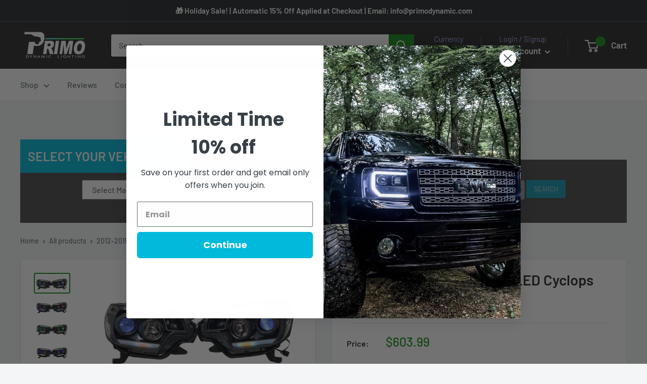

--- FILE ---
content_type: text/javascript
request_url: https://primodynamicleds.com/cdn/shop/t/12/assets/custom.js?v=90373254691674712701661961293
body_size: -631
content:
//# sourceMappingURL=/cdn/shop/t/12/assets/custom.js.map?v=90373254691674712701661961293


--- FILE ---
content_type: text/csv
request_url: https://cdn.shopify.com/s/files/1/1101/5888/t/2/assets/primo-dynamic_myshopify_com.csv?v=1693772193
body_size: 1216
content:
Ford,"F-250 & F-350",2023,>>ford-f-250---f-350-2023-esr5966371$$$p$$$1
honda,civic,2022-2023,>>honda-civic-2022-2023-esr3103431$$$p$$$1
Ferrari,"458 Italia/Spider",2010-2015,>>ferrari-458-italia-spider-2010-2015-esr5564993$$$p$$$1
Toyota,highlander,2017-2019,/collections/all/toyota-highlander-2017-2019-esr7239421$$$products$$$1
BMW,"3 series",2005-2008,/collections/all/2005-bmw-3-series-esr8570841
BMW,"3 series",2012-2015,/collections/all/2012-bmw-3-series-esr9490179
BMW,"3 series",2005-2015,/collections/all/2007-bmw-3-series-esr7357826
Cadillac,Escalade,1999-2000,/collections/all/cadillac-escalade-1999-esr9432402
Cadillac,Escalade,2007-2014,/collections/all/cadillac-escalade-2007-esr1171165
Chevy,Silverado,2014-2019,/collections/all/2014-2019-chevy-silverado-esr5586131
Chevy,Silverado,2007-2013,>>2007-2013-chevy-silverado-esr3955364$$$p$$$18
Chevy,Silverado,2003-2006,/collections/all/2003-2006-chevy-silverado-esr1804934
Chevy,Silverado,1988-1998,/collections/all/1988-1998-chevy-silverado-esr3816941
Chevy,Silverado,1999-2002,/collections/all/1999-2002-chevy-silverado-esr1124585
Chevy,Camaro,2010-2015,/collections/all/2010-2018-chevy-camaro-esr9432228$$$products$$$5
Chevy,"Suburban/ Tahoe",2007-2020,/collections/all/2007-2014-chevy-suburban-esr8438919
Chevy,Colorado,2015-2020,/collections/all/2015-2020-chevy-colorado-esr1623003
Chevy,Silverado,2003-2006,/collections/all/2003-chevy-silverado-esr5314290
Chevy,Impala,2006-2013,/collections/all/2006-chevy-impala-esr6961784
Chevy,Camaro,2016-2022,/collections/all/chevy-camaro-2016-esr2385961$$$products$$$7
Chevy,Corvette,2005-2013,>>chevy-corvette-2005-esr1123347$$$p$$$3
Chevy,Corvette,2014-2019,/collections/all/chevy-corvette-2014-esr6297187
Chevy,Silverado,2019-2023,>>chevy-silverado-2019-esr7391938$$$p$$$11
Dodge,Ram,1994-2001,/collections/all/1994-2001-dodge-ram-esr9230854
Dodge,Ram,2002-2005,/collections/all/2002-2005-dodge-ram-esr4497250
Dodge,Ram,2006-2008,/collections/all/2006-2008-dodge-ram-esr8781470
Dodge,Ram,2009-2018,/collections/all/2009-2018-dodge-ram-esr7263706
Dodge,Challenger,2009-2014,/collections/all/2009-2014-dodge-challenger-esr3376562
Dodge,Challenger,2009-2014,/collections/all/2009-2014-dodge-challenger-esr7328541
Dodge,Dart,2013-2016,/collections/all/2013-2016-dodge-dart-esr9649720
Dodge,Charger,2006-2010,/collections/all/2006-2010-dodge-charger-dodge-charger-esr3999240
Dodge,Charger,2011-2014,/collections/all/2011-2014-dodge-charger-esr6445634
Dodge,Ram,2019-2023,/collections/all/2019-dodge-ram-esr5345372$$$products$$$12
Dodge,Charger,2015-2023,>>dodge-charger-2015-esr7847349$$$p$$$4
Dodge,Challenger,2015-2022,/collections/all/dodge-challenger-2015-esr7950267$$$products$$$4
Dodge,Ram,2019-2023,/collections/all/dodge-ram-2019-2023-esr3576856$$$products$$$16
Ford,F-150,2004-2008,/collections/all/2004-2008-ford-f-150-esr8549615
Ford,F-150,2009-2014,/collections/all/2009-2014-ford-f-150-esr2605787
Ford,F-150,2015-2017,>>2015-ford-f-150-esr4108651$$$p$$$6
Ford,F-150,2018-2020,>>2018-ford-f-150-esr4261663$$$p$$$11
Ford,"F-250 & F-350",2017-2019,>>2017-ford-f-250-esr9495968$$$p$$$19
Ford,"F-250 & F-350",2011-2016,/collections/all/2011-ford-f-250-esr4754159
Ford,"F-250 & F-350",2008-2010,/collections/all/2008-ford-f-250-esr1280508
Ford,"F-250 & F-350",2005-2007,/collections/all/2005-ford-f-250-f-350-esr3937602
Ford,"F-250 & F-350",1999-2004,/collections/all/1999-ford-f-250-f-350-esr9430888
Ford,Mustang,2005-2020,/collections/all/2005-ford-mustang-esr3348976
Ford,F-150,1997-2003,/collections/all/1997-2004-ford-f-150-esr7425974
Ford,"F-250 & F-350",2008-2010,/collections/all/2008-ford-f-250-esr7109746
Ford,F-150,1997-2003,/collections/all/1997-ford-f-150-esr9493256
Ford,"F-250 & F-350",2020-2022,>>ford-f-250---f-350-2020-esr9009144$$$p$$$9
Ford,Ranger,2016-2021,/collections/all/ford-ranger-2016-esr8223129
Ford,F-150,2021-2022,/collections/all/ford-f-150-2021-esr3853445
Ford,Explorer,2006-2010,/collections/all/ford-explorer-2006-esr1860720
GMC,Sierra,2007-2013,/collections/all/2007-gmc-sierra-esr3902937
GMC,Sierra,2014-2019,/collections/all/2014-gmc-sierra-esr9258706
GMC,Sierra,1999-2006,/collections/all/1999-gmc-sierra-esr5256988
GMC,Sierra,1988-1998,/collections/all/1988-gmc-sierra-esr4138951
GMC,Yukon,2007-2013,/collections/all/gmc-yukon-2007-esr2580455
GMC,Yukon,1999-2006,>>gmc-yukon-1999-esr4266707$$$p$$$10
GMC,Sierra,2019-2021,/collections/all/gmc-sierra-2019-esr9547441
GMC,Yukon,2015-2020,/collections/all/gmc-yukon-2015-esr4487676
GMC,Sierra,2019-2023,/collections/all/gmc-sierra-2019-esr5218379$$$products$$$9
Honda,Civic,2016-2018,/collections/all/2016-honda-civic-esr3965673
Infiniti,"G37 G25 G35",2007-2013,/collections/all/2010-infiniti-g37-g25-sedan-esr3426391
Jeep,"Grand Cherokee WK2",2011-2013,/collections/all/2011-jeep-grand-cherokee-wk2-esr7854554
Jeep,"Grand Cherokee",1999-2004,/collections/all/1999-jeep-grand-cherokee-esr1704534
Jeep,"Grand Cherokee",2011-2016,/collections/all/jeep-grand-cherokee-2011-2016-esr7999916
Mitsubishi,"Lancer GTS EVO",2008-2017,/collections/all/2008-mitsubishi-lancer-gts-evo-esr7054422
Mitsubishi,"Lancer EVO X",2008-2017,/collections/all/mitsubishi-lancer-evo-x-2008-esr3946945
Nissan,370z,2008-2020,/collections/all/2008-nissan-370z-esr4408277
Nissan,Titan,2004-2015,/collections/all/2004-nissan-titan-esr2076882
Nissan,350z,2003-2009,/collections/all/nissan-350z-2003-esr2201287
Nissan,Titan,2004-2019,/collections/all/nissan-titan-2004-esr8905431
Ram,1500/2500/3500,2006-2008,/collections/all/ram-1500-2500-3500-2006-2008-esr6844487$$$products$$$9
Ram,1500/2500/3500,2002-2005,/collections/all/ram-1500-2500-3500-2002-2005-esr1567138$$$products$$$7
Ram,1500/2500/3500,1994-2001,/collections/all/ram-1500-2500-3500-1994-2001-esr7813954$$$products$$$5
Ram,1500/2500/3500,2009-2018,/collections/all/ram-1500-2500-3500-2009-esr7774066
Ram,1500/2500/3500,2019-2023,/collections/all/ram-1500-2500-3500-2019-2023-esr7284112$$$products$$$16
Subaru,WRX,2006-2020,/collections/all/subaru-wrx-2006-esr7513151
Toyota,Tacoma,2000-2004,/collections/all/2000-toyota-tacoma-esr9080317
Toyota,Tacoma,2012-2015,/collections/all/2012-toyota-tacoma-esr4332113
Toyota,Tacoma,2005-2011,/collections/all/2005-toyota-tacoma-esr8223439
Toyota,Tundra,2014-2020,/collections/all/2014-toyota-tundra-esr8009827
Toyota,Tacoma,2016-2020,/collections/all/2016-toyota-tacoma-esr6990610
Toyota,Tundra,2000-2004,/collections/all/2000-toyota-tundra-esr1702582
Toyota,Tacoma,2012-2015,/collections/all/2012-toyota-tacoma-esr1805903
Toyota,Tundra,2007-2013,/collections/all/toyota-tundra-2007-esr2105199
Toyota,4runner,2014-2020,/collections/all/toyota-4runner-2014-esr3008214
Toyota,Corolla,2014-2016,/collections/all/toyota-corolla-2014-2016-esr3053882$$$products$$$3
Ford,F-150,1988-1996,>>ford-f-150-1992-1996-esr2952850$$$p$$$6
Ford,"F-250 & F-350",1992-1996,>>ford-f-250---f-350-1992-1996-esr8730138$$$p$$$3
ford,bronco,2021-2023,>>ford-bronco-2021-2023-esr4529664$$$p$$$2
Lexus,"GX 460",2014-2023,>>lexus-gx-460-2014-2023-esr1162180$$$p$$$2
